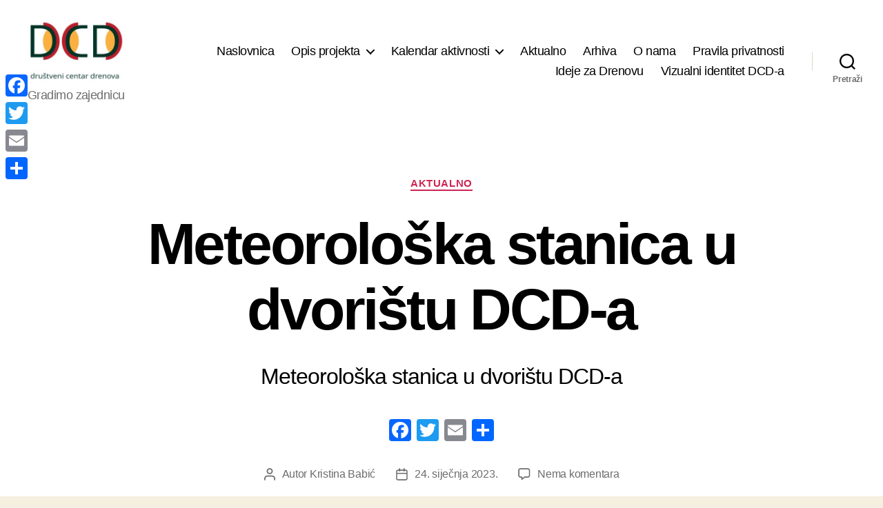

--- FILE ---
content_type: text/html; charset=UTF-8
request_url: https://dcd.bezgranica.hr/2023/01/24/meteoroloska-stanica-u-dvoristu-dcd-a/
body_size: 17798
content:
<!DOCTYPE html>

<html class="no-js" lang="hr">

	<head>

		<meta charset="UTF-8">
		<meta name="viewport" content="width=device-width, initial-scale=1.0">

		<link rel="profile" href="https://gmpg.org/xfn/11">

		<link rel="dns-prefetch" href="//cdn.hu-manity.co" />
		<!-- Cookie Compliance -->
		<script type="text/javascript">var huOptions = {"appID":"dcdbezgranicahr-812c0a5","currentLanguage":"hr","blocking":false,"globalCookie":false,"isAdmin":false,"privacyConsent":true,"forms":[]};</script>
		<script type="text/javascript" src="https://cdn.hu-manity.co/hu-banner.min.js"></script><meta name='robots' content='index, follow, max-image-preview:large, max-snippet:-1, max-video-preview:-1' />

	<!-- This site is optimized with the Yoast SEO plugin v26.7 - https://yoast.com/wordpress/plugins/seo/ -->
	<title>Meteorološka stanica u dvorištu DCD-a - Community Centre Drenova</title>
	<link rel="canonical" href="https://dcd.bezgranica.hr/2023/01/24/meteoroloska-stanica-u-dvoristu-dcd-a/" />
	<meta property="og:locale" content="hr_HR" />
	<meta property="og:type" content="article" />
	<meta property="og:title" content="Meteorološka stanica u dvorištu DCD-a - Community Centre Drenova" />
	<meta property="og:description" content="Meteorološka stanica u dvorištu DCD-a" />
	<meta property="og:url" content="https://dcd.bezgranica.hr/2023/01/24/meteoroloska-stanica-u-dvoristu-dcd-a/" />
	<meta property="og:site_name" content="Community Centre Drenova" />
	<meta property="article:publisher" content="https://www.facebook.com/DrustveniCentarDrenova" />
	<meta property="article:published_time" content="2023-01-24T16:23:20+00:00" />
	<meta property="article:modified_time" content="2023-03-27T10:56:18+00:00" />
	<meta property="og:image" content="https://dcd.bezgranica.hr/wp-content/uploads/2023/01/IMG_20230124_102232_2.jpg" />
	<meta property="og:image:width" content="1121" />
	<meta property="og:image:height" content="841" />
	<meta property="og:image:type" content="image/jpeg" />
	<meta name="author" content="Kristina Babić" />
	<meta name="twitter:card" content="summary_large_image" />
	<meta name="twitter:label1" content="Napisao/la" />
	<meta name="twitter:data1" content="Kristina Babić" />
	<meta name="twitter:label2" content="Procijenjeno vrijeme čitanja" />
	<meta name="twitter:data2" content="3 minute" />
	<script type="application/ld+json" class="yoast-schema-graph">{"@context":"https://schema.org","@graph":[{"@type":"Article","@id":"https://dcd.bezgranica.hr/2023/01/24/meteoroloska-stanica-u-dvoristu-dcd-a/#article","isPartOf":{"@id":"https://dcd.bezgranica.hr/2023/01/24/meteoroloska-stanica-u-dvoristu-dcd-a/"},"author":{"name":"Kristina Babić","@id":"https://dcd.bezgranica.hr/#/schema/person/39612cb4d9d70a6c038e6bfbf0948133"},"headline":"Meteorološka stanica u dvorištu DCD-a","datePublished":"2023-01-24T16:23:20+00:00","dateModified":"2023-03-27T10:56:18+00:00","mainEntityOfPage":{"@id":"https://dcd.bezgranica.hr/2023/01/24/meteoroloska-stanica-u-dvoristu-dcd-a/"},"wordCount":321,"commentCount":0,"publisher":{"@id":"https://dcd.bezgranica.hr/#organization"},"image":{"@id":"https://dcd.bezgranica.hr/2023/01/24/meteoroloska-stanica-u-dvoristu-dcd-a/#primaryimage"},"thumbnailUrl":"https://dcd.bezgranica.hr/wp-content/uploads/2023/01/IMG_20230124_102232_2.jpg","keywords":["2023","Bez granica","DCD","Objave"],"articleSection":["Aktualno"],"inLanguage":"hr","potentialAction":[{"@type":"CommentAction","name":"Comment","target":["https://dcd.bezgranica.hr/2023/01/24/meteoroloska-stanica-u-dvoristu-dcd-a/#respond"]}]},{"@type":"WebPage","@id":"https://dcd.bezgranica.hr/2023/01/24/meteoroloska-stanica-u-dvoristu-dcd-a/","url":"https://dcd.bezgranica.hr/2023/01/24/meteoroloska-stanica-u-dvoristu-dcd-a/","name":"Meteorološka stanica u dvorištu DCD-a - Community Centre Drenova","isPartOf":{"@id":"https://dcd.bezgranica.hr/#website"},"primaryImageOfPage":{"@id":"https://dcd.bezgranica.hr/2023/01/24/meteoroloska-stanica-u-dvoristu-dcd-a/#primaryimage"},"image":{"@id":"https://dcd.bezgranica.hr/2023/01/24/meteoroloska-stanica-u-dvoristu-dcd-a/#primaryimage"},"thumbnailUrl":"https://dcd.bezgranica.hr/wp-content/uploads/2023/01/IMG_20230124_102232_2.jpg","datePublished":"2023-01-24T16:23:20+00:00","dateModified":"2023-03-27T10:56:18+00:00","breadcrumb":{"@id":"https://dcd.bezgranica.hr/2023/01/24/meteoroloska-stanica-u-dvoristu-dcd-a/#breadcrumb"},"inLanguage":"hr","potentialAction":[{"@type":"ReadAction","target":["https://dcd.bezgranica.hr/2023/01/24/meteoroloska-stanica-u-dvoristu-dcd-a/"]}]},{"@type":"ImageObject","inLanguage":"hr","@id":"https://dcd.bezgranica.hr/2023/01/24/meteoroloska-stanica-u-dvoristu-dcd-a/#primaryimage","url":"https://dcd.bezgranica.hr/wp-content/uploads/2023/01/IMG_20230124_102232_2.jpg","contentUrl":"https://dcd.bezgranica.hr/wp-content/uploads/2023/01/IMG_20230124_102232_2.jpg","width":1121,"height":841},{"@type":"BreadcrumbList","@id":"https://dcd.bezgranica.hr/2023/01/24/meteoroloska-stanica-u-dvoristu-dcd-a/#breadcrumb","itemListElement":[{"@type":"ListItem","position":1,"name":"Početna stranica","item":"https://dcd.bezgranica.hr/"},{"@type":"ListItem","position":2,"name":"Meteorološka stanica u dvorištu DCD-a"}]},{"@type":"WebSite","@id":"https://dcd.bezgranica.hr/#website","url":"https://dcd.bezgranica.hr/","name":"Community Centre Drenova","description":"Gradimo zajednicu","publisher":{"@id":"https://dcd.bezgranica.hr/#organization"},"potentialAction":[{"@type":"SearchAction","target":{"@type":"EntryPoint","urlTemplate":"https://dcd.bezgranica.hr/?s={search_term_string}"},"query-input":{"@type":"PropertyValueSpecification","valueRequired":true,"valueName":"search_term_string"}}],"inLanguage":"hr"},{"@type":"Organization","@id":"https://dcd.bezgranica.hr/#organization","name":"Community Centre Drenova","url":"https://dcd.bezgranica.hr/","logo":{"@type":"ImageObject","inLanguage":"hr","@id":"https://dcd.bezgranica.hr/#/schema/logo/image/","url":"https://dcd.bezgranica.hr/wp-content/uploads/2021/01/cropped-DCD-logo-sa-tekstom.jpg","contentUrl":"https://dcd.bezgranica.hr/wp-content/uploads/2021/01/cropped-DCD-logo-sa-tekstom.jpg","width":833,"height":533,"caption":"Community Centre Drenova"},"image":{"@id":"https://dcd.bezgranica.hr/#/schema/logo/image/"},"sameAs":["https://www.facebook.com/DrustveniCentarDrenova"]},{"@type":"Person","@id":"https://dcd.bezgranica.hr/#/schema/person/39612cb4d9d70a6c038e6bfbf0948133","name":"Kristina Babić","image":{"@type":"ImageObject","inLanguage":"hr","@id":"https://dcd.bezgranica.hr/#/schema/person/image/","url":"https://secure.gravatar.com/avatar/ef4e379e8c1f50dddf58147e9b65b448811ce5492a9bf1b4699be2ac3c5ff1c2?s=96&d=mm&r=g","contentUrl":"https://secure.gravatar.com/avatar/ef4e379e8c1f50dddf58147e9b65b448811ce5492a9bf1b4699be2ac3c5ff1c2?s=96&d=mm&r=g","caption":"Kristina Babić"},"sameAs":["http://www.bezgranica.hr"],"url":"https://dcd.bezgranica.hr/author/kristinab/"}]}</script>
	<!-- / Yoast SEO plugin. -->


<link rel='dns-prefetch' href='//static.addtoany.com' />
<link rel="alternate" type="application/rss+xml" title="Community Centre Drenova &raquo; Kanal" href="https://dcd.bezgranica.hr/feed/" />
<link rel="alternate" type="application/rss+xml" title="Community Centre Drenova &raquo; Kanal komentara" href="https://dcd.bezgranica.hr/comments/feed/" />
<link rel="alternate" type="text/calendar" title="Community Centre Drenova &raquo; iCal Feed" href="https://dcd.bezgranica.hr/kalendar-aktivnosti/?ical=1" />
<link rel="alternate" type="application/rss+xml" title="Community Centre Drenova &raquo; Meteorološka stanica u dvorištu DCD-a Kanal komentara" href="https://dcd.bezgranica.hr/2023/01/24/meteoroloska-stanica-u-dvoristu-dcd-a/feed/" />
<link rel="alternate" title="oEmbed (JSON)" type="application/json+oembed" href="https://dcd.bezgranica.hr/wp-json/oembed/1.0/embed?url=https%3A%2F%2Fdcd.bezgranica.hr%2F2023%2F01%2F24%2Fmeteoroloska-stanica-u-dvoristu-dcd-a%2F" />
<link rel="alternate" title="oEmbed (XML)" type="text/xml+oembed" href="https://dcd.bezgranica.hr/wp-json/oembed/1.0/embed?url=https%3A%2F%2Fdcd.bezgranica.hr%2F2023%2F01%2F24%2Fmeteoroloska-stanica-u-dvoristu-dcd-a%2F&#038;format=xml" />
<style id='wp-img-auto-sizes-contain-inline-css'>
img:is([sizes=auto i],[sizes^="auto," i]){contain-intrinsic-size:3000px 1500px}
/*# sourceURL=wp-img-auto-sizes-contain-inline-css */
</style>
<style id='classic-theme-styles-inline-css'>
/*! This file is auto-generated */
.wp-block-button__link{color:#fff;background-color:#32373c;border-radius:9999px;box-shadow:none;text-decoration:none;padding:calc(.667em + 2px) calc(1.333em + 2px);font-size:1.125em}.wp-block-file__button{background:#32373c;color:#fff;text-decoration:none}
/*# sourceURL=/wp-includes/css/classic-themes.min.css */
</style>
<link rel='stylesheet' id='wpo_min-header-0-css' href='https://dcd.bezgranica.hr/wp-content/cache/wpo-minify/1768358609/assets/wpo-minify-header-9d6e749e.min.css' media='all' />
<link rel='stylesheet' id='wpo_min-header-1-css' href='https://dcd.bezgranica.hr/wp-content/cache/wpo-minify/1768358609/assets/wpo-minify-header-18e814c3.min.css' media='print' />
<link rel='stylesheet' id='wpo_min-header-2-css' href='https://dcd.bezgranica.hr/wp-content/cache/wpo-minify/1768358609/assets/wpo-minify-header-9d460f03.min.css' media='all' />
<script src="https://dcd.bezgranica.hr/wp-content/cache/wpo-minify/1768358609/assets/wpo-minify-header-7bd00e4f.min.js" id="wpo_min-header-0-js"></script>
<script id="addtoany-core-js-before">
window.a2a_config=window.a2a_config||{};a2a_config.callbacks=[];a2a_config.overlays=[];a2a_config.templates={};a2a_localize = {
	Share: "Share",
	Save: "Save",
	Subscribe: "Subscribe",
	Email: "Email",
	Bookmark: "Bookmark",
	ShowAll: "Show all",
	ShowLess: "Show less",
	FindServices: "Find service(s)",
	FindAnyServiceToAddTo: "Instantly find any service to add to",
	PoweredBy: "Powered by",
	ShareViaEmail: "Share via email",
	SubscribeViaEmail: "Subscribe via email",
	BookmarkInYourBrowser: "Bookmark in your browser",
	BookmarkInstructions: "Press Ctrl+D or \u2318+D to bookmark this page",
	AddToYourFavorites: "Add to your favorites",
	SendFromWebOrProgram: "Send from any email address or email program",
	EmailProgram: "Email program",
	More: "More&#8230;",
	ThanksForSharing: "Thanks for sharing!",
	ThanksForFollowing: "Thanks for following!"
};


//# sourceURL=addtoany-core-js-before
</script>
<script defer src="https://static.addtoany.com/menu/page.js" id="addtoany-core-js"></script>
<script src="https://dcd.bezgranica.hr/wp-content/cache/wpo-minify/1768358609/assets/wpo-minify-header-c37a0aca.min.js" id="wpo_min-header-2-js"></script>
<script src="https://dcd.bezgranica.hr/wp-content/cache/wpo-minify/1768358609/assets/wpo-minify-header-7f8c0872.min.js" id="wpo_min-header-3-js" defer data-wp-strategy="defer"></script>
<link rel="https://api.w.org/" href="https://dcd.bezgranica.hr/wp-json/" /><link rel="alternate" title="JSON" type="application/json" href="https://dcd.bezgranica.hr/wp-json/wp/v2/posts/3833" />        <style>
            :root {
                --tpg-primary-color: #0d6efd;
                --tpg-secondary-color: #0654c4;
                --tpg-primary-light: #c4d0ff
            }

                    </style>
		<meta name="tec-api-version" content="v1"><meta name="tec-api-origin" content="https://dcd.bezgranica.hr"><link rel="alternate" href="https://dcd.bezgranica.hr/wp-json/tribe/events/v1/" /><script>
document.documentElement.className = document.documentElement.className.replace( 'no-js', 'js' );
//# sourceURL=twentytwenty_no_js_class
</script>
<noscript><style>.lazyload[data-src]{display:none !important;}</style></noscript><style>.lazyload{background-image:none !important;}.lazyload:before{background-image:none !important;}</style><link rel="icon" href="https://dcd.bezgranica.hr/wp-content/uploads/2021/01/cropped-DCD-logo-bez-teksta-32x32.jpg" sizes="32x32" />
<link rel="icon" href="https://dcd.bezgranica.hr/wp-content/uploads/2021/01/cropped-DCD-logo-bez-teksta-192x192.jpg" sizes="192x192" />
<link rel="apple-touch-icon" href="https://dcd.bezgranica.hr/wp-content/uploads/2021/01/cropped-DCD-logo-bez-teksta-180x180.jpg" />
<meta name="msapplication-TileImage" content="https://dcd.bezgranica.hr/wp-content/uploads/2021/01/cropped-DCD-logo-bez-teksta-270x270.jpg" />
	<!-- Fonts Plugin CSS - https://fontsplugin.com/ -->
	<style>
		:root {
--font-base: Arial, Helvetica Neue, Helvetica, sans-serif;
}
body, #content, .entry-content, .post-content, .page-content, .post-excerpt, .entry-summary, .entry-excerpt, .widget-area, .widget, .sidebar, #sidebar, footer, .footer, #footer, .site-footer, #site-footer, .entry-content p, .entry-content ol, .entry-content ul, .entry-content dl, .entry-content dt, .widget_text p, .widget_text ol, .widget_text ul, .widget_text dl, .widget_text dt, .widget-content .rssSummary {
font-family: Arial, Helvetica Neue, Helvetica, sans-serif;
 }
	</style>
	<!-- Fonts Plugin CSS -->
	
	<style id='wp-block-image-inline-css'>
.wp-block-image>a,.wp-block-image>figure>a{display:inline-block}.wp-block-image img{box-sizing:border-box;height:auto;max-width:100%;vertical-align:bottom}@media not (prefers-reduced-motion){.wp-block-image img.hide{visibility:hidden}.wp-block-image img.show{animation:show-content-image .4s}}.wp-block-image[style*=border-radius] img,.wp-block-image[style*=border-radius]>a{border-radius:inherit}.wp-block-image.has-custom-border img{box-sizing:border-box}.wp-block-image.aligncenter{text-align:center}.wp-block-image.alignfull>a,.wp-block-image.alignwide>a{width:100%}.wp-block-image.alignfull img,.wp-block-image.alignwide img{height:auto;width:100%}.wp-block-image .aligncenter,.wp-block-image .alignleft,.wp-block-image .alignright,.wp-block-image.aligncenter,.wp-block-image.alignleft,.wp-block-image.alignright{display:table}.wp-block-image .aligncenter>figcaption,.wp-block-image .alignleft>figcaption,.wp-block-image .alignright>figcaption,.wp-block-image.aligncenter>figcaption,.wp-block-image.alignleft>figcaption,.wp-block-image.alignright>figcaption{caption-side:bottom;display:table-caption}.wp-block-image .alignleft{float:left;margin:.5em 1em .5em 0}.wp-block-image .alignright{float:right;margin:.5em 0 .5em 1em}.wp-block-image .aligncenter{margin-left:auto;margin-right:auto}.wp-block-image :where(figcaption){margin-bottom:1em;margin-top:.5em}.wp-block-image.is-style-circle-mask img{border-radius:9999px}@supports ((-webkit-mask-image:none) or (mask-image:none)) or (-webkit-mask-image:none){.wp-block-image.is-style-circle-mask img{border-radius:0;-webkit-mask-image:url('data:image/svg+xml;utf8,<svg viewBox="0 0 100 100" xmlns="http://www.w3.org/2000/svg"><circle cx="50" cy="50" r="50"/></svg>');mask-image:url('data:image/svg+xml;utf8,<svg viewBox="0 0 100 100" xmlns="http://www.w3.org/2000/svg"><circle cx="50" cy="50" r="50"/></svg>');mask-mode:alpha;-webkit-mask-position:center;mask-position:center;-webkit-mask-repeat:no-repeat;mask-repeat:no-repeat;-webkit-mask-size:contain;mask-size:contain}}:root :where(.wp-block-image.is-style-rounded img,.wp-block-image .is-style-rounded img){border-radius:9999px}.wp-block-image figure{margin:0}.wp-lightbox-container{display:flex;flex-direction:column;position:relative}.wp-lightbox-container img{cursor:zoom-in}.wp-lightbox-container img:hover+button{opacity:1}.wp-lightbox-container button{align-items:center;backdrop-filter:blur(16px) saturate(180%);background-color:#5a5a5a40;border:none;border-radius:4px;cursor:zoom-in;display:flex;height:20px;justify-content:center;opacity:0;padding:0;position:absolute;right:16px;text-align:center;top:16px;width:20px;z-index:100}@media not (prefers-reduced-motion){.wp-lightbox-container button{transition:opacity .2s ease}}.wp-lightbox-container button:focus-visible{outline:3px auto #5a5a5a40;outline:3px auto -webkit-focus-ring-color;outline-offset:3px}.wp-lightbox-container button:hover{cursor:pointer;opacity:1}.wp-lightbox-container button:focus{opacity:1}.wp-lightbox-container button:focus,.wp-lightbox-container button:hover,.wp-lightbox-container button:not(:hover):not(:active):not(.has-background){background-color:#5a5a5a40;border:none}.wp-lightbox-overlay{box-sizing:border-box;cursor:zoom-out;height:100vh;left:0;overflow:hidden;position:fixed;top:0;visibility:hidden;width:100%;z-index:100000}.wp-lightbox-overlay .close-button{align-items:center;cursor:pointer;display:flex;justify-content:center;min-height:40px;min-width:40px;padding:0;position:absolute;right:calc(env(safe-area-inset-right) + 16px);top:calc(env(safe-area-inset-top) + 16px);z-index:5000000}.wp-lightbox-overlay .close-button:focus,.wp-lightbox-overlay .close-button:hover,.wp-lightbox-overlay .close-button:not(:hover):not(:active):not(.has-background){background:none;border:none}.wp-lightbox-overlay .lightbox-image-container{height:var(--wp--lightbox-container-height);left:50%;overflow:hidden;position:absolute;top:50%;transform:translate(-50%,-50%);transform-origin:top left;width:var(--wp--lightbox-container-width);z-index:9999999999}.wp-lightbox-overlay .wp-block-image{align-items:center;box-sizing:border-box;display:flex;height:100%;justify-content:center;margin:0;position:relative;transform-origin:0 0;width:100%;z-index:3000000}.wp-lightbox-overlay .wp-block-image img{height:var(--wp--lightbox-image-height);min-height:var(--wp--lightbox-image-height);min-width:var(--wp--lightbox-image-width);width:var(--wp--lightbox-image-width)}.wp-lightbox-overlay .wp-block-image figcaption{display:none}.wp-lightbox-overlay button{background:none;border:none}.wp-lightbox-overlay .scrim{background-color:#fff;height:100%;opacity:.9;position:absolute;width:100%;z-index:2000000}.wp-lightbox-overlay.active{visibility:visible}@media not (prefers-reduced-motion){.wp-lightbox-overlay.active{animation:turn-on-visibility .25s both}.wp-lightbox-overlay.active img{animation:turn-on-visibility .35s both}.wp-lightbox-overlay.show-closing-animation:not(.active){animation:turn-off-visibility .35s both}.wp-lightbox-overlay.show-closing-animation:not(.active) img{animation:turn-off-visibility .25s both}.wp-lightbox-overlay.zoom.active{animation:none;opacity:1;visibility:visible}.wp-lightbox-overlay.zoom.active .lightbox-image-container{animation:lightbox-zoom-in .4s}.wp-lightbox-overlay.zoom.active .lightbox-image-container img{animation:none}.wp-lightbox-overlay.zoom.active .scrim{animation:turn-on-visibility .4s forwards}.wp-lightbox-overlay.zoom.show-closing-animation:not(.active){animation:none}.wp-lightbox-overlay.zoom.show-closing-animation:not(.active) .lightbox-image-container{animation:lightbox-zoom-out .4s}.wp-lightbox-overlay.zoom.show-closing-animation:not(.active) .lightbox-image-container img{animation:none}.wp-lightbox-overlay.zoom.show-closing-animation:not(.active) .scrim{animation:turn-off-visibility .4s forwards}}@keyframes show-content-image{0%{visibility:hidden}99%{visibility:hidden}to{visibility:visible}}@keyframes turn-on-visibility{0%{opacity:0}to{opacity:1}}@keyframes turn-off-visibility{0%{opacity:1;visibility:visible}99%{opacity:0;visibility:visible}to{opacity:0;visibility:hidden}}@keyframes lightbox-zoom-in{0%{transform:translate(calc((-100vw + var(--wp--lightbox-scrollbar-width))/2 + var(--wp--lightbox-initial-left-position)),calc(-50vh + var(--wp--lightbox-initial-top-position))) scale(var(--wp--lightbox-scale))}to{transform:translate(-50%,-50%) scale(1)}}@keyframes lightbox-zoom-out{0%{transform:translate(-50%,-50%) scale(1);visibility:visible}99%{visibility:visible}to{transform:translate(calc((-100vw + var(--wp--lightbox-scrollbar-width))/2 + var(--wp--lightbox-initial-left-position)),calc(-50vh + var(--wp--lightbox-initial-top-position))) scale(var(--wp--lightbox-scale));visibility:hidden}}
/*# sourceURL=https://dcd.bezgranica.hr/wp-includes/blocks/image/style.min.css */
</style>
<style id='wp-block-paragraph-inline-css'>
.is-small-text{font-size:.875em}.is-regular-text{font-size:1em}.is-large-text{font-size:2.25em}.is-larger-text{font-size:3em}.has-drop-cap:not(:focus):first-letter{float:left;font-size:8.4em;font-style:normal;font-weight:100;line-height:.68;margin:.05em .1em 0 0;text-transform:uppercase}body.rtl .has-drop-cap:not(:focus):first-letter{float:none;margin-left:.1em}p.has-drop-cap.has-background{overflow:hidden}:root :where(p.has-background){padding:1.25em 2.375em}:where(p.has-text-color:not(.has-link-color)) a{color:inherit}p.has-text-align-left[style*="writing-mode:vertical-lr"],p.has-text-align-right[style*="writing-mode:vertical-rl"]{rotate:180deg}
/*# sourceURL=https://dcd.bezgranica.hr/wp-includes/blocks/paragraph/style.min.css */
</style>
<style id='global-styles-inline-css'>
:root{--wp--preset--aspect-ratio--square: 1;--wp--preset--aspect-ratio--4-3: 4/3;--wp--preset--aspect-ratio--3-4: 3/4;--wp--preset--aspect-ratio--3-2: 3/2;--wp--preset--aspect-ratio--2-3: 2/3;--wp--preset--aspect-ratio--16-9: 16/9;--wp--preset--aspect-ratio--9-16: 9/16;--wp--preset--color--black: #000000;--wp--preset--color--cyan-bluish-gray: #abb8c3;--wp--preset--color--white: #ffffff;--wp--preset--color--pale-pink: #f78da7;--wp--preset--color--vivid-red: #cf2e2e;--wp--preset--color--luminous-vivid-orange: #ff6900;--wp--preset--color--luminous-vivid-amber: #fcb900;--wp--preset--color--light-green-cyan: #7bdcb5;--wp--preset--color--vivid-green-cyan: #00d084;--wp--preset--color--pale-cyan-blue: #8ed1fc;--wp--preset--color--vivid-cyan-blue: #0693e3;--wp--preset--color--vivid-purple: #9b51e0;--wp--preset--color--accent: #cd2653;--wp--preset--color--primary: #000000;--wp--preset--color--secondary: #6d6d6d;--wp--preset--color--subtle-background: #dcd7ca;--wp--preset--color--background: #f5efe0;--wp--preset--gradient--vivid-cyan-blue-to-vivid-purple: linear-gradient(135deg,rgb(6,147,227) 0%,rgb(155,81,224) 100%);--wp--preset--gradient--light-green-cyan-to-vivid-green-cyan: linear-gradient(135deg,rgb(122,220,180) 0%,rgb(0,208,130) 100%);--wp--preset--gradient--luminous-vivid-amber-to-luminous-vivid-orange: linear-gradient(135deg,rgb(252,185,0) 0%,rgb(255,105,0) 100%);--wp--preset--gradient--luminous-vivid-orange-to-vivid-red: linear-gradient(135deg,rgb(255,105,0) 0%,rgb(207,46,46) 100%);--wp--preset--gradient--very-light-gray-to-cyan-bluish-gray: linear-gradient(135deg,rgb(238,238,238) 0%,rgb(169,184,195) 100%);--wp--preset--gradient--cool-to-warm-spectrum: linear-gradient(135deg,rgb(74,234,220) 0%,rgb(151,120,209) 20%,rgb(207,42,186) 40%,rgb(238,44,130) 60%,rgb(251,105,98) 80%,rgb(254,248,76) 100%);--wp--preset--gradient--blush-light-purple: linear-gradient(135deg,rgb(255,206,236) 0%,rgb(152,150,240) 100%);--wp--preset--gradient--blush-bordeaux: linear-gradient(135deg,rgb(254,205,165) 0%,rgb(254,45,45) 50%,rgb(107,0,62) 100%);--wp--preset--gradient--luminous-dusk: linear-gradient(135deg,rgb(255,203,112) 0%,rgb(199,81,192) 50%,rgb(65,88,208) 100%);--wp--preset--gradient--pale-ocean: linear-gradient(135deg,rgb(255,245,203) 0%,rgb(182,227,212) 50%,rgb(51,167,181) 100%);--wp--preset--gradient--electric-grass: linear-gradient(135deg,rgb(202,248,128) 0%,rgb(113,206,126) 100%);--wp--preset--gradient--midnight: linear-gradient(135deg,rgb(2,3,129) 0%,rgb(40,116,252) 100%);--wp--preset--font-size--small: 18px;--wp--preset--font-size--medium: 20px;--wp--preset--font-size--large: 26.25px;--wp--preset--font-size--x-large: 42px;--wp--preset--font-size--normal: 21px;--wp--preset--font-size--larger: 32px;--wp--preset--spacing--20: 0.44rem;--wp--preset--spacing--30: 0.67rem;--wp--preset--spacing--40: 1rem;--wp--preset--spacing--50: 1.5rem;--wp--preset--spacing--60: 2.25rem;--wp--preset--spacing--70: 3.38rem;--wp--preset--spacing--80: 5.06rem;--wp--preset--shadow--natural: 6px 6px 9px rgba(0, 0, 0, 0.2);--wp--preset--shadow--deep: 12px 12px 50px rgba(0, 0, 0, 0.4);--wp--preset--shadow--sharp: 6px 6px 0px rgba(0, 0, 0, 0.2);--wp--preset--shadow--outlined: 6px 6px 0px -3px rgb(255, 255, 255), 6px 6px rgb(0, 0, 0);--wp--preset--shadow--crisp: 6px 6px 0px rgb(0, 0, 0);}:where(.is-layout-flex){gap: 0.5em;}:where(.is-layout-grid){gap: 0.5em;}body .is-layout-flex{display: flex;}.is-layout-flex{flex-wrap: wrap;align-items: center;}.is-layout-flex > :is(*, div){margin: 0;}body .is-layout-grid{display: grid;}.is-layout-grid > :is(*, div){margin: 0;}:where(.wp-block-columns.is-layout-flex){gap: 2em;}:where(.wp-block-columns.is-layout-grid){gap: 2em;}:where(.wp-block-post-template.is-layout-flex){gap: 1.25em;}:where(.wp-block-post-template.is-layout-grid){gap: 1.25em;}.has-black-color{color: var(--wp--preset--color--black) !important;}.has-cyan-bluish-gray-color{color: var(--wp--preset--color--cyan-bluish-gray) !important;}.has-white-color{color: var(--wp--preset--color--white) !important;}.has-pale-pink-color{color: var(--wp--preset--color--pale-pink) !important;}.has-vivid-red-color{color: var(--wp--preset--color--vivid-red) !important;}.has-luminous-vivid-orange-color{color: var(--wp--preset--color--luminous-vivid-orange) !important;}.has-luminous-vivid-amber-color{color: var(--wp--preset--color--luminous-vivid-amber) !important;}.has-light-green-cyan-color{color: var(--wp--preset--color--light-green-cyan) !important;}.has-vivid-green-cyan-color{color: var(--wp--preset--color--vivid-green-cyan) !important;}.has-pale-cyan-blue-color{color: var(--wp--preset--color--pale-cyan-blue) !important;}.has-vivid-cyan-blue-color{color: var(--wp--preset--color--vivid-cyan-blue) !important;}.has-vivid-purple-color{color: var(--wp--preset--color--vivid-purple) !important;}.has-black-background-color{background-color: var(--wp--preset--color--black) !important;}.has-cyan-bluish-gray-background-color{background-color: var(--wp--preset--color--cyan-bluish-gray) !important;}.has-white-background-color{background-color: var(--wp--preset--color--white) !important;}.has-pale-pink-background-color{background-color: var(--wp--preset--color--pale-pink) !important;}.has-vivid-red-background-color{background-color: var(--wp--preset--color--vivid-red) !important;}.has-luminous-vivid-orange-background-color{background-color: var(--wp--preset--color--luminous-vivid-orange) !important;}.has-luminous-vivid-amber-background-color{background-color: var(--wp--preset--color--luminous-vivid-amber) !important;}.has-light-green-cyan-background-color{background-color: var(--wp--preset--color--light-green-cyan) !important;}.has-vivid-green-cyan-background-color{background-color: var(--wp--preset--color--vivid-green-cyan) !important;}.has-pale-cyan-blue-background-color{background-color: var(--wp--preset--color--pale-cyan-blue) !important;}.has-vivid-cyan-blue-background-color{background-color: var(--wp--preset--color--vivid-cyan-blue) !important;}.has-vivid-purple-background-color{background-color: var(--wp--preset--color--vivid-purple) !important;}.has-black-border-color{border-color: var(--wp--preset--color--black) !important;}.has-cyan-bluish-gray-border-color{border-color: var(--wp--preset--color--cyan-bluish-gray) !important;}.has-white-border-color{border-color: var(--wp--preset--color--white) !important;}.has-pale-pink-border-color{border-color: var(--wp--preset--color--pale-pink) !important;}.has-vivid-red-border-color{border-color: var(--wp--preset--color--vivid-red) !important;}.has-luminous-vivid-orange-border-color{border-color: var(--wp--preset--color--luminous-vivid-orange) !important;}.has-luminous-vivid-amber-border-color{border-color: var(--wp--preset--color--luminous-vivid-amber) !important;}.has-light-green-cyan-border-color{border-color: var(--wp--preset--color--light-green-cyan) !important;}.has-vivid-green-cyan-border-color{border-color: var(--wp--preset--color--vivid-green-cyan) !important;}.has-pale-cyan-blue-border-color{border-color: var(--wp--preset--color--pale-cyan-blue) !important;}.has-vivid-cyan-blue-border-color{border-color: var(--wp--preset--color--vivid-cyan-blue) !important;}.has-vivid-purple-border-color{border-color: var(--wp--preset--color--vivid-purple) !important;}.has-vivid-cyan-blue-to-vivid-purple-gradient-background{background: var(--wp--preset--gradient--vivid-cyan-blue-to-vivid-purple) !important;}.has-light-green-cyan-to-vivid-green-cyan-gradient-background{background: var(--wp--preset--gradient--light-green-cyan-to-vivid-green-cyan) !important;}.has-luminous-vivid-amber-to-luminous-vivid-orange-gradient-background{background: var(--wp--preset--gradient--luminous-vivid-amber-to-luminous-vivid-orange) !important;}.has-luminous-vivid-orange-to-vivid-red-gradient-background{background: var(--wp--preset--gradient--luminous-vivid-orange-to-vivid-red) !important;}.has-very-light-gray-to-cyan-bluish-gray-gradient-background{background: var(--wp--preset--gradient--very-light-gray-to-cyan-bluish-gray) !important;}.has-cool-to-warm-spectrum-gradient-background{background: var(--wp--preset--gradient--cool-to-warm-spectrum) !important;}.has-blush-light-purple-gradient-background{background: var(--wp--preset--gradient--blush-light-purple) !important;}.has-blush-bordeaux-gradient-background{background: var(--wp--preset--gradient--blush-bordeaux) !important;}.has-luminous-dusk-gradient-background{background: var(--wp--preset--gradient--luminous-dusk) !important;}.has-pale-ocean-gradient-background{background: var(--wp--preset--gradient--pale-ocean) !important;}.has-electric-grass-gradient-background{background: var(--wp--preset--gradient--electric-grass) !important;}.has-midnight-gradient-background{background: var(--wp--preset--gradient--midnight) !important;}.has-small-font-size{font-size: var(--wp--preset--font-size--small) !important;}.has-medium-font-size{font-size: var(--wp--preset--font-size--medium) !important;}.has-large-font-size{font-size: var(--wp--preset--font-size--large) !important;}.has-x-large-font-size{font-size: var(--wp--preset--font-size--x-large) !important;}
/*# sourceURL=global-styles-inline-css */
</style>
<link rel='stylesheet' id='wpo_min-footer-0-css' href='https://dcd.bezgranica.hr/wp-content/cache/wpo-minify/1768358609/assets/wpo-minify-footer-650a15e9.min.css' media='all' />
</head>

	<body data-rsssl=1 class="wp-singular post-template post-template-templates post-template-template-full-width post-template-templatestemplate-full-width-php single single-post postid-3833 single-format-standard wp-custom-logo wp-embed-responsive wp-theme-twentytwenty cookies-not-set gutentor-active rttpg rttpg-7.8.8 radius-frontend rttpg-body-wrap rttpg-flaticon tribe-no-js singular has-full-width-content enable-search-modal has-post-thumbnail has-single-pagination showing-comments show-avatars template-full-width footer-top-visible">

		<a class="skip-link screen-reader-text" href="#site-content">Skoči do sadržaja</a>
		<header id="site-header" class="header-footer-group">

			<div class="header-inner section-inner">

				<div class="header-titles-wrapper">

					
						<button class="toggle search-toggle mobile-search-toggle" data-toggle-target=".search-modal" data-toggle-body-class="showing-search-modal" data-set-focus=".search-modal .search-field" aria-expanded="false">
							<span class="toggle-inner">
								<span class="toggle-icon">
									<svg class="svg-icon" aria-hidden="true" role="img" focusable="false" xmlns="http://www.w3.org/2000/svg" width="23" height="23" viewBox="0 0 23 23"><path d="M38.710696,48.0601792 L43,52.3494831 L41.3494831,54 L37.0601792,49.710696 C35.2632422,51.1481185 32.9839107,52.0076499 30.5038249,52.0076499 C24.7027226,52.0076499 20,47.3049272 20,41.5038249 C20,35.7027226 24.7027226,31 30.5038249,31 C36.3049272,31 41.0076499,35.7027226 41.0076499,41.5038249 C41.0076499,43.9839107 40.1481185,46.2632422 38.710696,48.0601792 Z M36.3875844,47.1716785 C37.8030221,45.7026647 38.6734666,43.7048964 38.6734666,41.5038249 C38.6734666,36.9918565 35.0157934,33.3341833 30.5038249,33.3341833 C25.9918565,33.3341833 22.3341833,36.9918565 22.3341833,41.5038249 C22.3341833,46.0157934 25.9918565,49.6734666 30.5038249,49.6734666 C32.7048964,49.6734666 34.7026647,48.8030221 36.1716785,47.3875844 C36.2023931,47.347638 36.2360451,47.3092237 36.2726343,47.2726343 C36.3092237,47.2360451 36.347638,47.2023931 36.3875844,47.1716785 Z" transform="translate(-20 -31)" /></svg>								</span>
								<span class="toggle-text">Pretraži</span>
							</span>
						</button><!-- .search-toggle -->

					
					<div class="header-titles">

						<div class="site-logo faux-heading"><a href="https://dcd.bezgranica.hr/" class="custom-logo-link" rel="home"><img width="416" height="266" style="height: 266px;" src="[data-uri]" class="custom-logo lazyload" alt="DCD sa tekstom" decoding="async" fetchpriority="high"   data-src="https://dcd.bezgranica.hr/wp-content/uploads/2021/01/cropped-DCD-logo-sa-tekstom.jpg" data-srcset="https://dcd.bezgranica.hr/wp-content/uploads/2021/01/cropped-DCD-logo-sa-tekstom.jpg 833w, https://dcd.bezgranica.hr/wp-content/uploads/2021/01/cropped-DCD-logo-sa-tekstom-300x192.jpg 300w, https://dcd.bezgranica.hr/wp-content/uploads/2021/01/cropped-DCD-logo-sa-tekstom-768x491.jpg 768w" data-sizes="auto" data-eio-rwidth="833" data-eio-rheight="533" /><noscript><img width="416" height="266" style="height: 266px;" src="https://dcd.bezgranica.hr/wp-content/uploads/2021/01/cropped-DCD-logo-sa-tekstom.jpg" class="custom-logo" alt="DCD sa tekstom" decoding="async" fetchpriority="high" srcset="https://dcd.bezgranica.hr/wp-content/uploads/2021/01/cropped-DCD-logo-sa-tekstom.jpg 833w, https://dcd.bezgranica.hr/wp-content/uploads/2021/01/cropped-DCD-logo-sa-tekstom-300x192.jpg 300w, https://dcd.bezgranica.hr/wp-content/uploads/2021/01/cropped-DCD-logo-sa-tekstom-768x491.jpg 768w" sizes="(max-width: 833px) 100vw, 833px" data-eio="l" /></noscript></a><span class="screen-reader-text">Community Centre Drenova</span></div><div class="site-description">Gradimo zajednicu</div><!-- .site-description -->
					</div><!-- .header-titles -->

					<button class="toggle nav-toggle mobile-nav-toggle" data-toggle-target=".menu-modal"  data-toggle-body-class="showing-menu-modal" aria-expanded="false" data-set-focus=".close-nav-toggle">
						<span class="toggle-inner">
							<span class="toggle-icon">
								<svg class="svg-icon" aria-hidden="true" role="img" focusable="false" xmlns="http://www.w3.org/2000/svg" width="26" height="7" viewBox="0 0 26 7"><path fill-rule="evenodd" d="M332.5,45 C330.567003,45 329,43.4329966 329,41.5 C329,39.5670034 330.567003,38 332.5,38 C334.432997,38 336,39.5670034 336,41.5 C336,43.4329966 334.432997,45 332.5,45 Z M342,45 C340.067003,45 338.5,43.4329966 338.5,41.5 C338.5,39.5670034 340.067003,38 342,38 C343.932997,38 345.5,39.5670034 345.5,41.5 C345.5,43.4329966 343.932997,45 342,45 Z M351.5,45 C349.567003,45 348,43.4329966 348,41.5 C348,39.5670034 349.567003,38 351.5,38 C353.432997,38 355,39.5670034 355,41.5 C355,43.4329966 353.432997,45 351.5,45 Z" transform="translate(-329 -38)" /></svg>							</span>
							<span class="toggle-text">Izbornik</span>
						</span>
					</button><!-- .nav-toggle -->

				</div><!-- .header-titles-wrapper -->

				<div class="header-navigation-wrapper">

					
							<nav class="primary-menu-wrapper" aria-label="Vodoravan">

								<ul class="primary-menu reset-list-style">

								<li id="menu-item-24" class="menu-item menu-item-type-custom menu-item-object-custom menu-item-home menu-item-24"><a href="https://dcd.bezgranica.hr">Naslovnica</a></li>
<li id="menu-item-330" class="menu-item menu-item-type-custom menu-item-object-custom menu-item-has-children menu-item-330"><a>Opis projekta</a><span class="icon"></span>
<ul class="sub-menu">
	<li id="menu-item-39" class="menu-item menu-item-type-post_type menu-item-object-page menu-item-39"><a href="https://dcd.bezgranica.hr/hodogram-aktivnosti/">Hodogram aktivnosti</a></li>
	<li id="menu-item-760" class="menu-item menu-item-type-post_type menu-item-object-page menu-item-760"><a href="https://dcd.bezgranica.hr/gradevinski-radovi/">Građevinski radovi</a></li>
	<li id="menu-item-60" class="menu-item menu-item-type-post_type menu-item-object-page menu-item-60"><a href="https://dcd.bezgranica.hr/opis-projekta/">Što zapravo radimo?</a></li>
	<li id="menu-item-3105" class="menu-item menu-item-type-post_type menu-item-object-page menu-item-3105"><a href="https://dcd.bezgranica.hr/program-mentoriranja/">Program mentoriranja</a></li>
	<li id="menu-item-170" class="menu-item menu-item-type-post_type menu-item-object-page menu-item-170"><a href="https://dcd.bezgranica.hr/kultura-u-kvartu/">Kultura u kvartu</a></li>
	<li id="menu-item-106" class="menu-item menu-item-type-post_type menu-item-object-page menu-item-106"><a href="https://dcd.bezgranica.hr/kvartovske-price/">Kvartovske priče</a></li>
	<li id="menu-item-98" class="menu-item menu-item-type-post_type menu-item-object-page menu-item-98"><a href="https://dcd.bezgranica.hr/sveuciliste-na-svjezem-zraku/">Sveučilište na svježem zraku</a></li>
	<li id="menu-item-114" class="menu-item menu-item-type-post_type menu-item-object-page menu-item-114"><a href="https://dcd.bezgranica.hr/virtualna-drenova/">Virtualna Drenova</a></li>
	<li id="menu-item-110" class="menu-item menu-item-type-post_type menu-item-object-page menu-item-110"><a href="https://dcd.bezgranica.hr/drenovski-hub-ideja/">Drenovski HUB ideja</a></li>
	<li id="menu-item-102" class="menu-item menu-item-type-post_type menu-item-object-page menu-item-102"><a href="https://dcd.bezgranica.hr/primorsko-super-voce-dren/">Primorsko super voće – Dren</a></li>
</ul>
</li>
<li id="menu-item-328" class="menu-item menu-item-type-custom menu-item-object-custom menu-item-has-children menu-item-328"><a>Kalendar aktivnosti</a><span class="icon"></span>
<ul class="sub-menu">
	<li id="menu-item-329" class="menu-item menu-item-type-custom menu-item-object-custom menu-item-329"><a href="https://dcd.bezgranica.hr/kalendar-aktivnosti">Kalendar aktivnosti &#8211; aktualno</a></li>
	<li id="menu-item-67" class="menu-item menu-item-type-post_type menu-item-object-page menu-item-67"><a href="https://dcd.bezgranica.hr/kalendar-aktivnosti-detaljno/">Kalendar aktivnosti – arhiva</a></li>
</ul>
</li>
<li id="menu-item-595" class="menu-item menu-item-type-taxonomy menu-item-object-category current-post-ancestor current-menu-parent current-post-parent menu-item-595"><a href="https://dcd.bezgranica.hr/category/aktualno/">Aktualno</a></li>
<li id="menu-item-594" class="menu-item menu-item-type-taxonomy menu-item-object-category menu-item-594"><a href="https://dcd.bezgranica.hr/category/arhiva/">Arhiva</a></li>
<li id="menu-item-25" class="menu-item menu-item-type-post_type menu-item-object-page current-post-parent menu-item-25"><a href="https://dcd.bezgranica.hr/o-nama/">O nama</a></li>
<li id="menu-item-26" class="menu-item menu-item-type-post_type menu-item-object-page menu-item-privacy-policy menu-item-26"><a rel="privacy-policy" href="https://dcd.bezgranica.hr/pravila-privatnosti/">Pravila privatnosti</a></li>
<li id="menu-item-1603" class="menu-item menu-item-type-post_type menu-item-object-page menu-item-1603"><a href="https://dcd.bezgranica.hr/ideje/">Ideje za Drenovu</a></li>
<li id="menu-item-3801" class="menu-item menu-item-type-post_type menu-item-object-page menu-item-3801"><a href="https://dcd.bezgranica.hr/vizualni-identitet-dcd-a/">Vizualni identitet DCD-a</a></li>

								</ul>

							</nav><!-- .primary-menu-wrapper -->

						
						<div class="header-toggles hide-no-js">

						
							<div class="toggle-wrapper search-toggle-wrapper">

								<button class="toggle search-toggle desktop-search-toggle" data-toggle-target=".search-modal" data-toggle-body-class="showing-search-modal" data-set-focus=".search-modal .search-field" aria-expanded="false">
									<span class="toggle-inner">
										<svg class="svg-icon" aria-hidden="true" role="img" focusable="false" xmlns="http://www.w3.org/2000/svg" width="23" height="23" viewBox="0 0 23 23"><path d="M38.710696,48.0601792 L43,52.3494831 L41.3494831,54 L37.0601792,49.710696 C35.2632422,51.1481185 32.9839107,52.0076499 30.5038249,52.0076499 C24.7027226,52.0076499 20,47.3049272 20,41.5038249 C20,35.7027226 24.7027226,31 30.5038249,31 C36.3049272,31 41.0076499,35.7027226 41.0076499,41.5038249 C41.0076499,43.9839107 40.1481185,46.2632422 38.710696,48.0601792 Z M36.3875844,47.1716785 C37.8030221,45.7026647 38.6734666,43.7048964 38.6734666,41.5038249 C38.6734666,36.9918565 35.0157934,33.3341833 30.5038249,33.3341833 C25.9918565,33.3341833 22.3341833,36.9918565 22.3341833,41.5038249 C22.3341833,46.0157934 25.9918565,49.6734666 30.5038249,49.6734666 C32.7048964,49.6734666 34.7026647,48.8030221 36.1716785,47.3875844 C36.2023931,47.347638 36.2360451,47.3092237 36.2726343,47.2726343 C36.3092237,47.2360451 36.347638,47.2023931 36.3875844,47.1716785 Z" transform="translate(-20 -31)" /></svg>										<span class="toggle-text">Pretraži</span>
									</span>
								</button><!-- .search-toggle -->

							</div>

							
						</div><!-- .header-toggles -->
						
				</div><!-- .header-navigation-wrapper -->

			</div><!-- .header-inner -->

			<div class="search-modal cover-modal header-footer-group" data-modal-target-string=".search-modal" role="dialog" aria-modal="true" aria-label="Search">

	<div class="search-modal-inner modal-inner">

		<div class="section-inner">

			<form role="search" aria-label="Pretraga za:" method="get" class="search-form" action="https://dcd.bezgranica.hr/">
	<label for="search-form-1">
		<span class="screen-reader-text">
			Pretraga za:		</span>
		<input type="search" id="search-form-1" class="search-field" placeholder="Pretraga &hellip;" value="" name="s" />
	</label>
	<input type="submit" class="search-submit" value="Traži" />
</form>

			<button class="toggle search-untoggle close-search-toggle fill-children-current-color" data-toggle-target=".search-modal" data-toggle-body-class="showing-search-modal" data-set-focus=".search-modal .search-field">
				<span class="screen-reader-text">
					Zatvori pretragu				</span>
				<svg class="svg-icon" aria-hidden="true" role="img" focusable="false" xmlns="http://www.w3.org/2000/svg" width="16" height="16" viewBox="0 0 16 16"><polygon fill="" fill-rule="evenodd" points="6.852 7.649 .399 1.195 1.445 .149 7.899 6.602 14.352 .149 15.399 1.195 8.945 7.649 15.399 14.102 14.352 15.149 7.899 8.695 1.445 15.149 .399 14.102" /></svg>			</button><!-- .search-toggle -->

		</div><!-- .section-inner -->

	</div><!-- .search-modal-inner -->

</div><!-- .menu-modal -->

		</header><!-- #site-header -->

		
<div class="menu-modal cover-modal header-footer-group" data-modal-target-string=".menu-modal">

	<div class="menu-modal-inner modal-inner">

		<div class="menu-wrapper section-inner">

			<div class="menu-top">

				<button class="toggle close-nav-toggle fill-children-current-color" data-toggle-target=".menu-modal" data-toggle-body-class="showing-menu-modal" data-set-focus=".menu-modal">
					<span class="toggle-text">Zatvori izbornik</span>
					<svg class="svg-icon" aria-hidden="true" role="img" focusable="false" xmlns="http://www.w3.org/2000/svg" width="16" height="16" viewBox="0 0 16 16"><polygon fill="" fill-rule="evenodd" points="6.852 7.649 .399 1.195 1.445 .149 7.899 6.602 14.352 .149 15.399 1.195 8.945 7.649 15.399 14.102 14.352 15.149 7.899 8.695 1.445 15.149 .399 14.102" /></svg>				</button><!-- .nav-toggle -->

				
					<nav class="mobile-menu" aria-label="Mobilan">

						<ul class="modal-menu reset-list-style">

						<li class="menu-item menu-item-type-custom menu-item-object-custom menu-item-home menu-item-24"><div class="ancestor-wrapper"><a href="https://dcd.bezgranica.hr">Naslovnica</a></div><!-- .ancestor-wrapper --></li>
<li class="menu-item menu-item-type-custom menu-item-object-custom menu-item-has-children menu-item-330"><div class="ancestor-wrapper"><a>Opis projekta</a><button class="toggle sub-menu-toggle fill-children-current-color" data-toggle-target=".menu-modal .menu-item-330 > .sub-menu" data-toggle-type="slidetoggle" data-toggle-duration="250" aria-expanded="false"><span class="screen-reader-text">Prikaži pod-izbornik</span><svg class="svg-icon" aria-hidden="true" role="img" focusable="false" xmlns="http://www.w3.org/2000/svg" width="20" height="12" viewBox="0 0 20 12"><polygon fill="" fill-rule="evenodd" points="1319.899 365.778 1327.678 358 1329.799 360.121 1319.899 370.021 1310 360.121 1312.121 358" transform="translate(-1310 -358)" /></svg></button></div><!-- .ancestor-wrapper -->
<ul class="sub-menu">
	<li class="menu-item menu-item-type-post_type menu-item-object-page menu-item-39"><div class="ancestor-wrapper"><a href="https://dcd.bezgranica.hr/hodogram-aktivnosti/">Hodogram aktivnosti</a></div><!-- .ancestor-wrapper --></li>
	<li class="menu-item menu-item-type-post_type menu-item-object-page menu-item-760"><div class="ancestor-wrapper"><a href="https://dcd.bezgranica.hr/gradevinski-radovi/">Građevinski radovi</a></div><!-- .ancestor-wrapper --></li>
	<li class="menu-item menu-item-type-post_type menu-item-object-page menu-item-60"><div class="ancestor-wrapper"><a href="https://dcd.bezgranica.hr/opis-projekta/">Što zapravo radimo?</a></div><!-- .ancestor-wrapper --></li>
	<li class="menu-item menu-item-type-post_type menu-item-object-page menu-item-3105"><div class="ancestor-wrapper"><a href="https://dcd.bezgranica.hr/program-mentoriranja/">Program mentoriranja</a></div><!-- .ancestor-wrapper --></li>
	<li class="menu-item menu-item-type-post_type menu-item-object-page menu-item-170"><div class="ancestor-wrapper"><a href="https://dcd.bezgranica.hr/kultura-u-kvartu/">Kultura u kvartu</a></div><!-- .ancestor-wrapper --></li>
	<li class="menu-item menu-item-type-post_type menu-item-object-page menu-item-106"><div class="ancestor-wrapper"><a href="https://dcd.bezgranica.hr/kvartovske-price/">Kvartovske priče</a></div><!-- .ancestor-wrapper --></li>
	<li class="menu-item menu-item-type-post_type menu-item-object-page menu-item-98"><div class="ancestor-wrapper"><a href="https://dcd.bezgranica.hr/sveuciliste-na-svjezem-zraku/">Sveučilište na svježem zraku</a></div><!-- .ancestor-wrapper --></li>
	<li class="menu-item menu-item-type-post_type menu-item-object-page menu-item-114"><div class="ancestor-wrapper"><a href="https://dcd.bezgranica.hr/virtualna-drenova/">Virtualna Drenova</a></div><!-- .ancestor-wrapper --></li>
	<li class="menu-item menu-item-type-post_type menu-item-object-page menu-item-110"><div class="ancestor-wrapper"><a href="https://dcd.bezgranica.hr/drenovski-hub-ideja/">Drenovski HUB ideja</a></div><!-- .ancestor-wrapper --></li>
	<li class="menu-item menu-item-type-post_type menu-item-object-page menu-item-102"><div class="ancestor-wrapper"><a href="https://dcd.bezgranica.hr/primorsko-super-voce-dren/">Primorsko super voće – Dren</a></div><!-- .ancestor-wrapper --></li>
</ul>
</li>
<li class="menu-item menu-item-type-custom menu-item-object-custom menu-item-has-children menu-item-328"><div class="ancestor-wrapper"><a>Kalendar aktivnosti</a><button class="toggle sub-menu-toggle fill-children-current-color" data-toggle-target=".menu-modal .menu-item-328 > .sub-menu" data-toggle-type="slidetoggle" data-toggle-duration="250" aria-expanded="false"><span class="screen-reader-text">Prikaži pod-izbornik</span><svg class="svg-icon" aria-hidden="true" role="img" focusable="false" xmlns="http://www.w3.org/2000/svg" width="20" height="12" viewBox="0 0 20 12"><polygon fill="" fill-rule="evenodd" points="1319.899 365.778 1327.678 358 1329.799 360.121 1319.899 370.021 1310 360.121 1312.121 358" transform="translate(-1310 -358)" /></svg></button></div><!-- .ancestor-wrapper -->
<ul class="sub-menu">
	<li class="menu-item menu-item-type-custom menu-item-object-custom menu-item-329"><div class="ancestor-wrapper"><a href="https://dcd.bezgranica.hr/kalendar-aktivnosti">Kalendar aktivnosti &#8211; aktualno</a></div><!-- .ancestor-wrapper --></li>
	<li class="menu-item menu-item-type-post_type menu-item-object-page menu-item-67"><div class="ancestor-wrapper"><a href="https://dcd.bezgranica.hr/kalendar-aktivnosti-detaljno/">Kalendar aktivnosti – arhiva</a></div><!-- .ancestor-wrapper --></li>
</ul>
</li>
<li class="menu-item menu-item-type-taxonomy menu-item-object-category current-post-ancestor current-menu-parent current-post-parent menu-item-595"><div class="ancestor-wrapper"><a href="https://dcd.bezgranica.hr/category/aktualno/">Aktualno</a></div><!-- .ancestor-wrapper --></li>
<li class="menu-item menu-item-type-taxonomy menu-item-object-category menu-item-594"><div class="ancestor-wrapper"><a href="https://dcd.bezgranica.hr/category/arhiva/">Arhiva</a></div><!-- .ancestor-wrapper --></li>
<li class="menu-item menu-item-type-post_type menu-item-object-page current-post-parent menu-item-25"><div class="ancestor-wrapper"><a href="https://dcd.bezgranica.hr/o-nama/">O nama</a></div><!-- .ancestor-wrapper --></li>
<li class="menu-item menu-item-type-post_type menu-item-object-page menu-item-privacy-policy menu-item-26"><div class="ancestor-wrapper"><a rel="privacy-policy" href="https://dcd.bezgranica.hr/pravila-privatnosti/">Pravila privatnosti</a></div><!-- .ancestor-wrapper --></li>
<li class="menu-item menu-item-type-post_type menu-item-object-page menu-item-1603"><div class="ancestor-wrapper"><a href="https://dcd.bezgranica.hr/ideje/">Ideje za Drenovu</a></div><!-- .ancestor-wrapper --></li>
<li class="menu-item menu-item-type-post_type menu-item-object-page menu-item-3801"><div class="ancestor-wrapper"><a href="https://dcd.bezgranica.hr/vizualni-identitet-dcd-a/">Vizualni identitet DCD-a</a></div><!-- .ancestor-wrapper --></li>

						</ul>

					</nav>

					
			</div><!-- .menu-top -->

			<div class="menu-bottom">

				
			</div><!-- .menu-bottom -->

		</div><!-- .menu-wrapper -->

	</div><!-- .menu-modal-inner -->

</div><!-- .menu-modal -->

<main id="site-content">

	
<article class="post-3833 post type-post status-publish format-standard has-post-thumbnail hentry category-aktualno tag-155 tag-bez-granica tag-dcd tag-objave" id="post-3833">

	
<header class="entry-header has-text-align-center header-footer-group">

	<div class="entry-header-inner section-inner medium">

		
			<div class="entry-categories">
				<span class="screen-reader-text">
					Kategorije				</span>
				<div class="entry-categories-inner">
					<a href="https://dcd.bezgranica.hr/category/aktualno/" rel="category tag">Aktualno</a>				</div><!-- .entry-categories-inner -->
			</div><!-- .entry-categories -->

			<h1 class="entry-title">Meteorološka stanica u dvorištu DCD-a</h1>
			<div class="intro-text section-inner max-percentage small">
				<p>Meteorološka stanica u dvorištu DCD-a</p>
<div class="addtoany_share_save_container addtoany_content addtoany_content_bottom"><div class="a2a_kit a2a_kit_size_32 addtoany_list" data-a2a-url="https://dcd.bezgranica.hr/2023/01/24/meteoroloska-stanica-u-dvoristu-dcd-a/" data-a2a-title="Meteorološka stanica u dvorištu DCD-a"><a class="a2a_button_facebook" href="https://www.addtoany.com/add_to/facebook?linkurl=https%3A%2F%2Fdcd.bezgranica.hr%2F2023%2F01%2F24%2Fmeteoroloska-stanica-u-dvoristu-dcd-a%2F&amp;linkname=Meteorolo%C5%A1ka%20stanica%20u%20dvori%C5%A1tu%20DCD-a" title="Facebook" rel="nofollow noopener" target="_blank"></a><a class="a2a_button_twitter" href="https://www.addtoany.com/add_to/twitter?linkurl=https%3A%2F%2Fdcd.bezgranica.hr%2F2023%2F01%2F24%2Fmeteoroloska-stanica-u-dvoristu-dcd-a%2F&amp;linkname=Meteorolo%C5%A1ka%20stanica%20u%20dvori%C5%A1tu%20DCD-a" title="Twitter" rel="nofollow noopener" target="_blank"></a><a class="a2a_button_email" href="https://www.addtoany.com/add_to/email?linkurl=https%3A%2F%2Fdcd.bezgranica.hr%2F2023%2F01%2F24%2Fmeteoroloska-stanica-u-dvoristu-dcd-a%2F&amp;linkname=Meteorolo%C5%A1ka%20stanica%20u%20dvori%C5%A1tu%20DCD-a" title="Email" rel="nofollow noopener" target="_blank"></a><a class="a2a_dd addtoany_share_save addtoany_share" href="https://www.addtoany.com/share"></a></div></div>			</div>

			
		<div class="post-meta-wrapper post-meta-single post-meta-single-top">

			<ul class="post-meta">

									<li class="post-author meta-wrapper">
						<span class="meta-icon">
							<span class="screen-reader-text">
								Autor objave							</span>
							<svg class="svg-icon" aria-hidden="true" role="img" focusable="false" xmlns="http://www.w3.org/2000/svg" width="18" height="20" viewBox="0 0 18 20"><path fill="" d="M18,19 C18,19.5522847 17.5522847,20 17,20 C16.4477153,20 16,19.5522847 16,19 L16,17 C16,15.3431458 14.6568542,14 13,14 L5,14 C3.34314575,14 2,15.3431458 2,17 L2,19 C2,19.5522847 1.55228475,20 1,20 C0.44771525,20 0,19.5522847 0,19 L0,17 C0,14.2385763 2.23857625,12 5,12 L13,12 C15.7614237,12 18,14.2385763 18,17 L18,19 Z M9,10 C6.23857625,10 4,7.76142375 4,5 C4,2.23857625 6.23857625,0 9,0 C11.7614237,0 14,2.23857625 14,5 C14,7.76142375 11.7614237,10 9,10 Z M9,8 C10.6568542,8 12,6.65685425 12,5 C12,3.34314575 10.6568542,2 9,2 C7.34314575,2 6,3.34314575 6,5 C6,6.65685425 7.34314575,8 9,8 Z" /></svg>						</span>
						<span class="meta-text">
							Autor <a href="https://dcd.bezgranica.hr/author/kristinab/">Kristina Babić</a>						</span>
					</li>
										<li class="post-date meta-wrapper">
						<span class="meta-icon">
							<span class="screen-reader-text">
								Datum objave							</span>
							<svg class="svg-icon" aria-hidden="true" role="img" focusable="false" xmlns="http://www.w3.org/2000/svg" width="18" height="19" viewBox="0 0 18 19"><path fill="" d="M4.60069444,4.09375 L3.25,4.09375 C2.47334957,4.09375 1.84375,4.72334957 1.84375,5.5 L1.84375,7.26736111 L16.15625,7.26736111 L16.15625,5.5 C16.15625,4.72334957 15.5266504,4.09375 14.75,4.09375 L13.3993056,4.09375 L13.3993056,4.55555556 C13.3993056,5.02154581 13.0215458,5.39930556 12.5555556,5.39930556 C12.0895653,5.39930556 11.7118056,5.02154581 11.7118056,4.55555556 L11.7118056,4.09375 L6.28819444,4.09375 L6.28819444,4.55555556 C6.28819444,5.02154581 5.9104347,5.39930556 5.44444444,5.39930556 C4.97845419,5.39930556 4.60069444,5.02154581 4.60069444,4.55555556 L4.60069444,4.09375 Z M6.28819444,2.40625 L11.7118056,2.40625 L11.7118056,1 C11.7118056,0.534009742 12.0895653,0.15625 12.5555556,0.15625 C13.0215458,0.15625 13.3993056,0.534009742 13.3993056,1 L13.3993056,2.40625 L14.75,2.40625 C16.4586309,2.40625 17.84375,3.79136906 17.84375,5.5 L17.84375,15.875 C17.84375,17.5836309 16.4586309,18.96875 14.75,18.96875 L3.25,18.96875 C1.54136906,18.96875 0.15625,17.5836309 0.15625,15.875 L0.15625,5.5 C0.15625,3.79136906 1.54136906,2.40625 3.25,2.40625 L4.60069444,2.40625 L4.60069444,1 C4.60069444,0.534009742 4.97845419,0.15625 5.44444444,0.15625 C5.9104347,0.15625 6.28819444,0.534009742 6.28819444,1 L6.28819444,2.40625 Z M1.84375,8.95486111 L1.84375,15.875 C1.84375,16.6516504 2.47334957,17.28125 3.25,17.28125 L14.75,17.28125 C15.5266504,17.28125 16.15625,16.6516504 16.15625,15.875 L16.15625,8.95486111 L1.84375,8.95486111 Z" /></svg>						</span>
						<span class="meta-text">
							<a href="https://dcd.bezgranica.hr/2023/01/24/meteoroloska-stanica-u-dvoristu-dcd-a/">24. siječnja 2023.</a>
						</span>
					</li>
										<li class="post-comment-link meta-wrapper">
						<span class="meta-icon">
							<svg class="svg-icon" aria-hidden="true" role="img" focusable="false" xmlns="http://www.w3.org/2000/svg" width="19" height="19" viewBox="0 0 19 19"><path d="M9.43016863,13.2235931 C9.58624731,13.094699 9.7823475,13.0241935 9.98476849,13.0241935 L15.0564516,13.0241935 C15.8581553,13.0241935 16.5080645,12.3742843 16.5080645,11.5725806 L16.5080645,3.44354839 C16.5080645,2.64184472 15.8581553,1.99193548 15.0564516,1.99193548 L3.44354839,1.99193548 C2.64184472,1.99193548 1.99193548,2.64184472 1.99193548,3.44354839 L1.99193548,11.5725806 C1.99193548,12.3742843 2.64184472,13.0241935 3.44354839,13.0241935 L5.76612903,13.0241935 C6.24715123,13.0241935 6.63709677,13.4141391 6.63709677,13.8951613 L6.63709677,15.5301903 L9.43016863,13.2235931 Z M3.44354839,14.766129 C1.67980032,14.766129 0.25,13.3363287 0.25,11.5725806 L0.25,3.44354839 C0.25,1.67980032 1.67980032,0.25 3.44354839,0.25 L15.0564516,0.25 C16.8201997,0.25 18.25,1.67980032 18.25,3.44354839 L18.25,11.5725806 C18.25,13.3363287 16.8201997,14.766129 15.0564516,14.766129 L10.2979143,14.766129 L6.32072889,18.0506004 C5.75274472,18.5196577 4.89516129,18.1156602 4.89516129,17.3790323 L4.89516129,14.766129 L3.44354839,14.766129 Z" /></svg>						</span>
						<span class="meta-text">
							<a href="https://dcd.bezgranica.hr/2023/01/24/meteoroloska-stanica-u-dvoristu-dcd-a/#respond">Nema komentara<span class="screen-reader-text"> na Meteorološka stanica u dvorištu DCD-a</span></a>						</span>
					</li>
					
			</ul><!-- .post-meta -->

		</div><!-- .post-meta-wrapper -->

		
	</div><!-- .entry-header-inner -->

</header><!-- .entry-header -->

	<figure class="featured-media">

		<div class="featured-media-inner section-inner">

			<img width="1121" height="841" src="[data-uri]" class="attachment-post-thumbnail size-post-thumbnail wp-post-image lazyload" alt="" decoding="async"   data-src="https://dcd.bezgranica.hr/wp-content/uploads/2023/01/IMG_20230124_102232_2.jpg" data-srcset="https://dcd.bezgranica.hr/wp-content/uploads/2023/01/IMG_20230124_102232_2.jpg 1121w, https://dcd.bezgranica.hr/wp-content/uploads/2023/01/IMG_20230124_102232_2-300x225.jpg 300w, https://dcd.bezgranica.hr/wp-content/uploads/2023/01/IMG_20230124_102232_2-1024x768.jpg 1024w, https://dcd.bezgranica.hr/wp-content/uploads/2023/01/IMG_20230124_102232_2-768x576.jpg 768w" data-sizes="auto" data-eio-rwidth="1121" data-eio-rheight="841" /><noscript><img width="1121" height="841" src="https://dcd.bezgranica.hr/wp-content/uploads/2023/01/IMG_20230124_102232_2.jpg" class="attachment-post-thumbnail size-post-thumbnail wp-post-image" alt="" decoding="async" srcset="https://dcd.bezgranica.hr/wp-content/uploads/2023/01/IMG_20230124_102232_2.jpg 1121w, https://dcd.bezgranica.hr/wp-content/uploads/2023/01/IMG_20230124_102232_2-300x225.jpg 300w, https://dcd.bezgranica.hr/wp-content/uploads/2023/01/IMG_20230124_102232_2-1024x768.jpg 1024w, https://dcd.bezgranica.hr/wp-content/uploads/2023/01/IMG_20230124_102232_2-768x576.jpg 768w" sizes="(max-width: 1121px) 100vw, 1121px" data-eio="l" /></noscript>
		</div><!-- .featured-media-inner -->

	</figure><!-- .featured-media -->

	
	<div class="post-inner  ">

		<div class="entry-content">

			
<p class="has-text-align-center has-large-font-size"><strong>Jeste li znali da u Društvenom centru Drenova postoji meteorološka stanica? </strong></p>



<p>U utorak, 24. siječnja 2023. godine u 10 sati djeca iz dječjeg vrtića Drenova sa svojim tetama posjetila su Društveni centar Drenova s namjerom da vide i nauče ponešto o meteorološkoj stanici u dvorištu DCD-a. Damir, Davorka i Kristina sa zadovoljstvom su ih primili, a Damir Medved, predsjednik udruge Bez granica objasnio je djeci što je to meteoroška stanica i kako radi. Na licu mjesta smo uvidjeli da stanici nedostaju krilca za mjerenje brzine vjetra pa je to još jedan pokazatelj kakve su vremenske neprilike vladale protekli vikend. </p>


<div class="wp-block-image">
<figure class="aligncenter size-large"><img decoding="async" width="1024" height="768" src="[data-uri]" alt="" class="wp-image-3838 lazyload"   data-src="https://dcd.bezgranica.hr/wp-content/uploads/2023/01/IMG_20230124_102117_2-1024x768.jpg" data-srcset="https://dcd.bezgranica.hr/wp-content/uploads/2023/01/IMG_20230124_102117_2-1024x768.jpg 1024w, https://dcd.bezgranica.hr/wp-content/uploads/2023/01/IMG_20230124_102117_2-300x225.jpg 300w, https://dcd.bezgranica.hr/wp-content/uploads/2023/01/IMG_20230124_102117_2-768x576.jpg 768w, https://dcd.bezgranica.hr/wp-content/uploads/2023/01/IMG_20230124_102117_2.jpg 1121w" data-sizes="auto" data-eio-rwidth="1024" data-eio-rheight="768" /><noscript><img decoding="async" width="1024" height="768" src="https://dcd.bezgranica.hr/wp-content/uploads/2023/01/IMG_20230124_102117_2-1024x768.jpg" alt="" class="wp-image-3838" srcset="https://dcd.bezgranica.hr/wp-content/uploads/2023/01/IMG_20230124_102117_2-1024x768.jpg 1024w, https://dcd.bezgranica.hr/wp-content/uploads/2023/01/IMG_20230124_102117_2-300x225.jpg 300w, https://dcd.bezgranica.hr/wp-content/uploads/2023/01/IMG_20230124_102117_2-768x576.jpg 768w, https://dcd.bezgranica.hr/wp-content/uploads/2023/01/IMG_20230124_102117_2.jpg 1121w" sizes="(max-width: 1024px) 100vw, 1024px" data-eio="l" /></noscript></figure>
</div>


<p>Kada su djeca vidjela kako izgleda meteo stanica i gdje se nalazi, poveli smo ih u prostor Društvenog centra Drenova tj. u dio gdje se nalazi Zavičajni muzej Drenova te im je Damir pokazao kako se podaci sakupljaju i gdje se nalaze. Automatska meteorološka stanica prijavljena je na meteo stranicu pljusak.com i u realnom vremenu pokazuje temperaturu zraka, tlak zraka, brzinu vjetra i oborine. </p>


<div class="wp-block-image">
<figure class="aligncenter size-large"><img decoding="async" width="1024" height="768" src="[data-uri]" alt="" class="wp-image-3839 lazyload"   data-src="https://dcd.bezgranica.hr/wp-content/uploads/2023/01/IMG_20230124_103532_2-1024x768.jpg" data-srcset="https://dcd.bezgranica.hr/wp-content/uploads/2023/01/IMG_20230124_103532_2-1024x768.jpg 1024w, https://dcd.bezgranica.hr/wp-content/uploads/2023/01/IMG_20230124_103532_2-300x225.jpg 300w, https://dcd.bezgranica.hr/wp-content/uploads/2023/01/IMG_20230124_103532_2-768x576.jpg 768w, https://dcd.bezgranica.hr/wp-content/uploads/2023/01/IMG_20230124_103532_2.jpg 1121w" data-sizes="auto" data-eio-rwidth="1024" data-eio-rheight="768" /><noscript><img decoding="async" width="1024" height="768" src="https://dcd.bezgranica.hr/wp-content/uploads/2023/01/IMG_20230124_103532_2-1024x768.jpg" alt="" class="wp-image-3839" srcset="https://dcd.bezgranica.hr/wp-content/uploads/2023/01/IMG_20230124_103532_2-1024x768.jpg 1024w, https://dcd.bezgranica.hr/wp-content/uploads/2023/01/IMG_20230124_103532_2-300x225.jpg 300w, https://dcd.bezgranica.hr/wp-content/uploads/2023/01/IMG_20230124_103532_2-768x576.jpg 768w, https://dcd.bezgranica.hr/wp-content/uploads/2023/01/IMG_20230124_103532_2.jpg 1121w" sizes="(max-width: 1024px) 100vw, 1024px" data-eio="l" /></noscript></figure>
</div>


<p>Djeca su postavljala zanimljiva i brojna pitanja, a Damir Medved je opširno i strpljivo odgovarao. Pametne glavice je zanimalo i kako radi naš dron i što znače brojke na velikom plakatu sa ljudima koji se zove &#8220;Va njivah&#8221;, pa su djeca saznala što je to umjetna inteligencija (AI) i kako je poslužila u prepoznavanju lica i predmeta.</p>


<div class="wp-block-image">
<figure class="aligncenter size-large"><img decoding="async" width="1024" height="768" src="[data-uri]" alt="" class="wp-image-3840 lazyload"   data-src="https://dcd.bezgranica.hr/wp-content/uploads/2023/01/IMG_20230124_105014_2-1024x768.jpg" data-srcset="https://dcd.bezgranica.hr/wp-content/uploads/2023/01/IMG_20230124_105014_2-1024x768.jpg 1024w, https://dcd.bezgranica.hr/wp-content/uploads/2023/01/IMG_20230124_105014_2-300x225.jpg 300w, https://dcd.bezgranica.hr/wp-content/uploads/2023/01/IMG_20230124_105014_2-768x576.jpg 768w, https://dcd.bezgranica.hr/wp-content/uploads/2023/01/IMG_20230124_105014_2.jpg 1121w" data-sizes="auto" data-eio-rwidth="1024" data-eio-rheight="768" /><noscript><img decoding="async" width="1024" height="768" src="https://dcd.bezgranica.hr/wp-content/uploads/2023/01/IMG_20230124_105014_2-1024x768.jpg" alt="" class="wp-image-3840" srcset="https://dcd.bezgranica.hr/wp-content/uploads/2023/01/IMG_20230124_105014_2-1024x768.jpg 1024w, https://dcd.bezgranica.hr/wp-content/uploads/2023/01/IMG_20230124_105014_2-300x225.jpg 300w, https://dcd.bezgranica.hr/wp-content/uploads/2023/01/IMG_20230124_105014_2-768x576.jpg 768w, https://dcd.bezgranica.hr/wp-content/uploads/2023/01/IMG_20230124_105014_2.jpg 1121w" sizes="(max-width: 1024px) 100vw, 1024px" data-eio="l" /></noscript></figure>
</div>

<div class="wp-block-image">
<figure class="aligncenter size-large"><img decoding="async" width="1024" height="768" src="[data-uri]" alt="" class="wp-image-3841 lazyload"   data-src="https://dcd.bezgranica.hr/wp-content/uploads/2023/01/IMG_20230124_105226-1024x768.jpg" data-srcset="https://dcd.bezgranica.hr/wp-content/uploads/2023/01/IMG_20230124_105226-1024x768.jpg 1024w, https://dcd.bezgranica.hr/wp-content/uploads/2023/01/IMG_20230124_105226-300x225.jpg 300w, https://dcd.bezgranica.hr/wp-content/uploads/2023/01/IMG_20230124_105226-768x576.jpg 768w, https://dcd.bezgranica.hr/wp-content/uploads/2023/01/IMG_20230124_105226.jpg 1121w" data-sizes="auto" data-eio-rwidth="1024" data-eio-rheight="768" /><noscript><img decoding="async" width="1024" height="768" src="https://dcd.bezgranica.hr/wp-content/uploads/2023/01/IMG_20230124_105226-1024x768.jpg" alt="" class="wp-image-3841" srcset="https://dcd.bezgranica.hr/wp-content/uploads/2023/01/IMG_20230124_105226-1024x768.jpg 1024w, https://dcd.bezgranica.hr/wp-content/uploads/2023/01/IMG_20230124_105226-300x225.jpg 300w, https://dcd.bezgranica.hr/wp-content/uploads/2023/01/IMG_20230124_105226-768x576.jpg 768w, https://dcd.bezgranica.hr/wp-content/uploads/2023/01/IMG_20230124_105226.jpg 1121w" sizes="(max-width: 1024px) 100vw, 1024px" data-eio="l" /></noscript></figure>
</div>


<p>Kao i obično djeca su bila jako dobra, strpljivo su slušali, postavljali pitanja, pametno zaključivali i na kraju su dobili slatku nagradu za koju se pobrinula Davorka.</p>



<p>  </p>


<div class="wp-block-image">
<figure class="aligncenter size-large"><img decoding="async" width="1024" height="768" src="[data-uri]" alt="" class="wp-image-3844 lazyload"   data-src="https://dcd.bezgranica.hr/wp-content/uploads/2023/01/IMG_20230124_104245_4-1024x768.jpg" data-srcset="https://dcd.bezgranica.hr/wp-content/uploads/2023/01/IMG_20230124_104245_4-1024x768.jpg 1024w, https://dcd.bezgranica.hr/wp-content/uploads/2023/01/IMG_20230124_104245_4-300x225.jpg 300w, https://dcd.bezgranica.hr/wp-content/uploads/2023/01/IMG_20230124_104245_4-768x576.jpg 768w, https://dcd.bezgranica.hr/wp-content/uploads/2023/01/IMG_20230124_104245_4.jpg 1121w" data-sizes="auto" data-eio-rwidth="1024" data-eio-rheight="768" /><noscript><img decoding="async" width="1024" height="768" src="https://dcd.bezgranica.hr/wp-content/uploads/2023/01/IMG_20230124_104245_4-1024x768.jpg" alt="" class="wp-image-3844" srcset="https://dcd.bezgranica.hr/wp-content/uploads/2023/01/IMG_20230124_104245_4-1024x768.jpg 1024w, https://dcd.bezgranica.hr/wp-content/uploads/2023/01/IMG_20230124_104245_4-300x225.jpg 300w, https://dcd.bezgranica.hr/wp-content/uploads/2023/01/IMG_20230124_104245_4-768x576.jpg 768w, https://dcd.bezgranica.hr/wp-content/uploads/2023/01/IMG_20230124_104245_4.jpg 1121w" sizes="(max-width: 1024px) 100vw, 1024px" data-eio="l" /></noscript></figure>
</div>


<p>Sjajne tete i djeca iz dječjeg vrtića Drenova na kraju posjete Zavičajnom muzeju Drenove zaključili su da ima još zanimljivih priča i stvari za vidjeti i poslušati te da treba doći opet. Razmijenili su se kontakti, ideje i puno, puno lijepih pozdrava. </p>


<div class="wp-block-image">
<figure class="aligncenter size-large"><img decoding="async" width="1024" height="768" src="[data-uri]" alt="" class="wp-image-3845 lazyload"   data-src="https://dcd.bezgranica.hr/wp-content/uploads/2023/01/IMG_20230124_105718_2-1024x768.jpg" data-srcset="https://dcd.bezgranica.hr/wp-content/uploads/2023/01/IMG_20230124_105718_2-1024x768.jpg 1024w, https://dcd.bezgranica.hr/wp-content/uploads/2023/01/IMG_20230124_105718_2-300x225.jpg 300w, https://dcd.bezgranica.hr/wp-content/uploads/2023/01/IMG_20230124_105718_2-768x576.jpg 768w, https://dcd.bezgranica.hr/wp-content/uploads/2023/01/IMG_20230124_105718_2.jpg 1121w" data-sizes="auto" data-eio-rwidth="1024" data-eio-rheight="768" /><noscript><img decoding="async" width="1024" height="768" src="https://dcd.bezgranica.hr/wp-content/uploads/2023/01/IMG_20230124_105718_2-1024x768.jpg" alt="" class="wp-image-3845" srcset="https://dcd.bezgranica.hr/wp-content/uploads/2023/01/IMG_20230124_105718_2-1024x768.jpg 1024w, https://dcd.bezgranica.hr/wp-content/uploads/2023/01/IMG_20230124_105718_2-300x225.jpg 300w, https://dcd.bezgranica.hr/wp-content/uploads/2023/01/IMG_20230124_105718_2-768x576.jpg 768w, https://dcd.bezgranica.hr/wp-content/uploads/2023/01/IMG_20230124_105718_2.jpg 1121w" sizes="(max-width: 1024px) 100vw, 1024px" data-eio="l" /></noscript></figure>
</div>


<p> </p>
<div class="addtoany_share_save_container addtoany_content addtoany_content_bottom"><div class="a2a_kit a2a_kit_size_32 addtoany_list" data-a2a-url="https://dcd.bezgranica.hr/2023/01/24/meteoroloska-stanica-u-dvoristu-dcd-a/" data-a2a-title="Meteorološka stanica u dvorištu DCD-a"><a class="a2a_button_facebook" href="https://www.addtoany.com/add_to/facebook?linkurl=https%3A%2F%2Fdcd.bezgranica.hr%2F2023%2F01%2F24%2Fmeteoroloska-stanica-u-dvoristu-dcd-a%2F&amp;linkname=Meteorolo%C5%A1ka%20stanica%20u%20dvori%C5%A1tu%20DCD-a" title="Facebook" rel="nofollow noopener" target="_blank"></a><a class="a2a_button_twitter" href="https://www.addtoany.com/add_to/twitter?linkurl=https%3A%2F%2Fdcd.bezgranica.hr%2F2023%2F01%2F24%2Fmeteoroloska-stanica-u-dvoristu-dcd-a%2F&amp;linkname=Meteorolo%C5%A1ka%20stanica%20u%20dvori%C5%A1tu%20DCD-a" title="Twitter" rel="nofollow noopener" target="_blank"></a><a class="a2a_button_email" href="https://www.addtoany.com/add_to/email?linkurl=https%3A%2F%2Fdcd.bezgranica.hr%2F2023%2F01%2F24%2Fmeteoroloska-stanica-u-dvoristu-dcd-a%2F&amp;linkname=Meteorolo%C5%A1ka%20stanica%20u%20dvori%C5%A1tu%20DCD-a" title="Email" rel="nofollow noopener" target="_blank"></a><a class="a2a_dd addtoany_share_save addtoany_share" href="https://www.addtoany.com/share"></a></div></div>
		</div><!-- .entry-content -->

	</div><!-- .post-inner -->

	<div class="section-inner">
		
		<div class="post-meta-wrapper post-meta-single post-meta-single-bottom">

			<ul class="post-meta">

									<li class="post-tags meta-wrapper">
						<span class="meta-icon">
							<span class="screen-reader-text">
								Oznake							</span>
							<svg class="svg-icon" aria-hidden="true" role="img" focusable="false" xmlns="http://www.w3.org/2000/svg" width="18" height="18" viewBox="0 0 18 18"><path fill="" d="M15.4496399,8.42490555 L8.66109799,1.63636364 L1.63636364,1.63636364 L1.63636364,8.66081885 L8.42522727,15.44178 C8.57869221,15.5954158 8.78693789,15.6817418 9.00409091,15.6817418 C9.22124393,15.6817418 9.42948961,15.5954158 9.58327627,15.4414581 L15.4486339,9.57610048 C15.7651495,9.25692435 15.7649133,8.74206554 15.4496399,8.42490555 Z M16.6084423,10.7304545 L10.7406818,16.59822 C10.280287,17.0591273 9.65554997,17.3181054 9.00409091,17.3181054 C8.35263185,17.3181054 7.72789481,17.0591273 7.26815877,16.5988788 L0.239976954,9.57887876 C0.0863319284,9.4254126 0,9.21716044 0,9 L0,0.818181818 C0,0.366312477 0.366312477,0 0.818181818,0 L9,0 C9.21699531,0 9.42510306,0.0862010512 9.57854191,0.239639906 L16.6084423,7.26954545 C17.5601275,8.22691012 17.5601275,9.77308988 16.6084423,10.7304545 Z M5,6 C4.44771525,6 4,5.55228475 4,5 C4,4.44771525 4.44771525,4 5,4 C5.55228475,4 6,4.44771525 6,5 C6,5.55228475 5.55228475,6 5,6 Z" /></svg>						</span>
						<span class="meta-text">
							<a href="https://dcd.bezgranica.hr/tag/2023/" rel="tag">2023</a>, <a href="https://dcd.bezgranica.hr/tag/bez-granica/" rel="tag">Bez granica</a>, <a href="https://dcd.bezgranica.hr/tag/dcd/" rel="tag">DCD</a>, <a href="https://dcd.bezgranica.hr/tag/objave/" rel="tag">Objave</a>						</span>
					</li>
					
			</ul><!-- .post-meta -->

		</div><!-- .post-meta-wrapper -->

		
	</div><!-- .section-inner -->

	
	<nav class="pagination-single section-inner" aria-label="Objava">

		<hr class="styled-separator is-style-wide" aria-hidden="true" />

		<div class="pagination-single-inner">

			
				<a class="previous-post" href="https://dcd.bezgranica.hr/2023/01/24/muzeji-su-vazni/">
					<span class="arrow" aria-hidden="true">&larr;</span>
					<span class="title"><span class="title-inner">Muzeji su važni!</span></span>
				</a>

				
				<a class="next-post" href="https://dcd.bezgranica.hr/2023/01/28/noc-muzeja-2023/">
					<span class="arrow" aria-hidden="true">&rarr;</span>
						<span class="title"><span class="title-inner">Noć muzeja 2023</span></span>
				</a>
				
		</div><!-- .pagination-single-inner -->

		<hr class="styled-separator is-style-wide" aria-hidden="true" />

	</nav><!-- .pagination-single -->

	
		<div class="comments-wrapper section-inner">

				<div id="respond" class="comment-respond">
		<h2 id="reply-title" class="comment-reply-title">Odgovori <small><a rel="nofollow" id="cancel-comment-reply-link" href="/2023/01/24/meteoroloska-stanica-u-dvoristu-dcd-a/#respond" style="display:none;">Otkaži odgovor</a></small></h2><form action="https://dcd.bezgranica.hr/wp-comments-post.php" method="post" id="commentform" class="section-inner thin max-percentage"><p class="comment-notes"><span id="email-notes">Vaša adresa e-pošte neće biti objavljena.</span> <span class="required-field-message">Obavezna polja su označena sa <span class="required">* (obavezno)</span></span></p><p class="comment-form-comment"><label for="comment">Komentar <span class="required">* (obavezno)</span></label> <textarea id="comment" name="comment" cols="45" rows="8" maxlength="65525" required></textarea></p><p class="comment-form-author"><label for="author">Ime <span class="required">* (obavezno)</span></label> <input id="author" name="author" type="text" value="" size="30" maxlength="245" autocomplete="name" required /></p>
<p class="comment-form-email"><label for="email">E-pošta <span class="required">* (obavezno)</span></label> <input id="email" name="email" type="email" value="" size="30" maxlength="100" aria-describedby="email-notes" autocomplete="email" required /></p>
<p class="comment-form-url"><label for="url">Web-stranica</label> <input id="url" name="url" type="url" value="" size="30" maxlength="200" autocomplete="url" /></p>
<p class="comment-form-cookies-consent"><input id="wp-comment-cookies-consent" name="wp-comment-cookies-consent" type="checkbox" value="yes" /> <label for="wp-comment-cookies-consent">Spremi moje ime, e-poštu i web-stranicu u ovom internet pregledniku za sljedeći put kada budem komentirao.</label></p>
<p class="form-submit"><input name="submit" type="submit" id="submit" class="submit" value="Objavi komentar" /> <input type='hidden' name='comment_post_ID' value='3833' id='comment_post_ID' />
<input type='hidden' name='comment_parent' id='comment_parent' value='0' />
</p><p style="display: none;"><input type="hidden" id="akismet_comment_nonce" name="akismet_comment_nonce" value="64d7f04530" /></p>
			<script>
			if ( typeof huOptions !== 'undefined' ) {
				var huFormData = {"source":"wordpress","id":"wp_comment_form","title":"Comment Form","fields":{"subject":{"email":"email","first_name":"author"},"preferences":{"privacy":"wp-comment-cookies-consent"}}};
				var huFormNode = document.querySelector( '[id="commentform"]' );

				huFormData['node'] = huFormNode;
				huOptions['forms'].push( huFormData );
			}
			</script><p style="display: none !important;" class="akismet-fields-container" data-prefix="ak_"><label>&#916;<textarea name="ak_hp_textarea" cols="45" rows="8" maxlength="100"></textarea></label><input type="hidden" id="ak_js_1" name="ak_js" value="163"/><script>document.getElementById( "ak_js_1" ).setAttribute( "value", ( new Date() ).getTime() );</script></p></form>	</div><!-- #respond -->
	
		</div><!-- .comments-wrapper -->

		
</article><!-- .post -->

</main><!-- #site-content -->


	<div class="footer-nav-widgets-wrapper header-footer-group">

		<div class="footer-inner section-inner">

			
			
				<aside class="footer-widgets-outer-wrapper">

					<div class="footer-widgets-wrapper">

						
							<div class="footer-widgets column-one grid-item">
								<div class="widget widget_text"><div class="widget-content">			<div class="textwidget"><p align="center">Sadržaj internetske stranice isključiva je odgovornost Udruge Bez granica</p>
<p align="center">Izradu internetske stranice sufinancirala je Europska unija iz Europskog socijalnog fonda</p>
</div>
		</div></div>							</div>

						
						
							<div class="footer-widgets column-two grid-item">
								<div class="widget widget_media_image"><div class="widget-content"><img width="786" height="250" src="[data-uri]" class="image wp-image-29  attachment-full size-full lazyload" alt="ESF - lenta" style="max-width: 100%; height: auto;" decoding="async"   data-src="https://dcd.bezgranica.hr/wp-content/uploads/2021/01/lenta-e1528275652693.png" data-srcset="https://dcd.bezgranica.hr/wp-content/uploads/2021/01/lenta-e1528275652693.png 786w, https://dcd.bezgranica.hr/wp-content/uploads/2021/01/lenta-e1528275652693-300x95.png 300w, https://dcd.bezgranica.hr/wp-content/uploads/2021/01/lenta-e1528275652693-768x244.png 768w" data-sizes="auto" data-eio-rwidth="786" data-eio-rheight="250" /><noscript><img width="786" height="250" src="https://dcd.bezgranica.hr/wp-content/uploads/2021/01/lenta-e1528275652693.png" class="image wp-image-29  attachment-full size-full" alt="ESF - lenta" style="max-width: 100%; height: auto;" decoding="async" srcset="https://dcd.bezgranica.hr/wp-content/uploads/2021/01/lenta-e1528275652693.png 786w, https://dcd.bezgranica.hr/wp-content/uploads/2021/01/lenta-e1528275652693-300x95.png 300w, https://dcd.bezgranica.hr/wp-content/uploads/2021/01/lenta-e1528275652693-768x244.png 768w" sizes="(max-width: 786px) 100vw, 786px" data-eio="l" /></noscript></div></div>							</div>

						
					</div><!-- .footer-widgets-wrapper -->

				</aside><!-- .footer-widgets-outer-wrapper -->

			
		</div><!-- .footer-inner -->

	</div><!-- .footer-nav-widgets-wrapper -->

	
			<footer id="site-footer" class="header-footer-group">

				<div class="section-inner">

					<div class="footer-credits">

						<p class="footer-copyright">&copy;
							2026.							<a href="https://dcd.bezgranica.hr/">Community Centre Drenova</a>
						</p><!-- .footer-copyright -->

						<p class="privacy-policy"><a class="privacy-policy-link" href="https://dcd.bezgranica.hr/pravila-privatnosti/" rel="privacy-policy">Pravila privatnosti</a></p>
						<p class="powered-by-wordpress">
							<a href="https://wordpress.org/">
								Pokreće WordPress							</a>
						</p><!-- .powered-by-wordpress -->

					</div><!-- .footer-credits -->

					<a class="to-the-top" href="#site-header">
						<span class="to-the-top-long">
							Na vrh <span class="arrow" aria-hidden="true">&uarr;</span>						</span><!-- .to-the-top-long -->
						<span class="to-the-top-short">
							Početak <span class="arrow" aria-hidden="true">&uarr;</span>						</span><!-- .to-the-top-short -->
					</a><!-- .to-the-top -->

				</div><!-- .section-inner -->

			</footer><!-- #site-footer -->

		<script type="speculationrules">
{"prefetch":[{"source":"document","where":{"and":[{"href_matches":"/*"},{"not":{"href_matches":["/wp-*.php","/wp-admin/*","/wp-content/uploads/*","/wp-content/*","/wp-content/plugins/*","/wp-content/themes/twentytwenty/*","/*\\?(.+)"]}},{"not":{"selector_matches":"a[rel~=\"nofollow\"]"}},{"not":{"selector_matches":".no-prefetch, .no-prefetch a"}}]},"eagerness":"conservative"}]}
</script>
<div class="a2a_kit a2a_kit_size_32 a2a_floating_style a2a_vertical_style" style="left:0px;top:100px;background-color:transparent"><a class="a2a_button_facebook" href="https://www.addtoany.com/add_to/facebook?linkurl=https%3A%2F%2Fdcd.bezgranica.hr%2F2023%2F01%2F24%2Fmeteoroloska-stanica-u-dvoristu-dcd-a%2F&amp;linkname=Meteorolo%C5%A1ka%20stanica%20u%20dvori%C5%A1tu%20DCD-a%20-%20Community%20Centre%20Drenova" title="Facebook" rel="nofollow noopener" target="_blank"></a><a class="a2a_button_twitter" href="https://www.addtoany.com/add_to/twitter?linkurl=https%3A%2F%2Fdcd.bezgranica.hr%2F2023%2F01%2F24%2Fmeteoroloska-stanica-u-dvoristu-dcd-a%2F&amp;linkname=Meteorolo%C5%A1ka%20stanica%20u%20dvori%C5%A1tu%20DCD-a%20-%20Community%20Centre%20Drenova" title="Twitter" rel="nofollow noopener" target="_blank"></a><a class="a2a_button_email" href="https://www.addtoany.com/add_to/email?linkurl=https%3A%2F%2Fdcd.bezgranica.hr%2F2023%2F01%2F24%2Fmeteoroloska-stanica-u-dvoristu-dcd-a%2F&amp;linkname=Meteorolo%C5%A1ka%20stanica%20u%20dvori%C5%A1tu%20DCD-a%20-%20Community%20Centre%20Drenova" title="Email" rel="nofollow noopener" target="_blank"></a><a class="a2a_dd addtoany_share_save addtoany_share" href="https://www.addtoany.com/share"></a></div>		<script>
		( function ( body ) {
			'use strict';
			body.className = body.className.replace( /\btribe-no-js\b/, 'tribe-js' );
		} )( document.body );
		</script>
		<script> /* <![CDATA[ */var tribe_l10n_datatables = {"aria":{"sort_ascending":": activate to sort column ascending","sort_descending":": activate to sort column descending"},"length_menu":"Show _MENU_ entries","empty_table":"No data available in table","info":"Showing _START_ to _END_ of _TOTAL_ entries","info_empty":"Showing 0 to 0 of 0 entries","info_filtered":"(filtered from _MAX_ total entries)","zero_records":"No matching records found","search":"Search:","all_selected_text":"All items on this page were selected. ","select_all_link":"Select all pages","clear_selection":"Clear Selection.","pagination":{"all":"All","next":"Next","previous":"Previous"},"select":{"rows":{"0":"","_":": Selected %d rows","1":": Selected 1 row"}},"datepicker":{"dayNames":["Nedjelja","Ponedjeljak","Utorak","Srijeda","\u010cetvrtak","Petak","Subota"],"dayNamesShort":["Ned","Pon","Uto","Sri","\u010cet","Pet","Sub"],"dayNamesMin":["N","P","U","S","\u010c","P","S"],"monthNames":["sije\u010danj","velja\u010da","o\u017eujak","travanj","svibanj","lipanj","srpanj","kolovoz","rujan","listopad","studeni","prosinac"],"monthNamesShort":["sije\u010danj","velja\u010da","o\u017eujak","travanj","svibanj","lipanj","srpanj","kolovoz","rujan","listopad","studeni","prosinac"],"monthNamesMin":["sij","velj","o\u017eu","tra","svi","lip","srp","kol","ruj","lis","stu","pro"],"nextText":"Next","prevText":"Prev","currentText":"Today","closeText":"Done","today":"Today","clear":"Clear"}};/* ]]> */ </script><script src="https://dcd.bezgranica.hr/wp-content/cache/wpo-minify/1768358609/assets/wpo-minify-footer-5f980703.min.js" id="wpo_min-footer-0-js" async data-wp-strategy="async"></script>
<script src="https://dcd.bezgranica.hr/wp-content/cache/wpo-minify/1768358609/assets/wpo-minify-footer-eda10ae3.min.js" id="wpo_min-footer-1-js"></script>
<script src="https://dcd.bezgranica.hr/wp-content/cache/wpo-minify/1768358609/assets/wpo-minify-footer-64ea0752.min.js" id="wpo_min-footer-2-js" async data-wp-strategy="async"></script>
<script id="wpo_min-footer-3-js-extra">
var gutentorLS = {"fontAwesomeVersion":"5","restNonce":"2ed695bbe6","restUrl":"https://dcd.bezgranica.hr/wp-json/"};
//# sourceURL=wpo_min-footer-3-js-extra
</script>
<script src="https://dcd.bezgranica.hr/wp-content/cache/wpo-minify/1768358609/assets/wpo-minify-footer-daf7103a.min.js" id="wpo_min-footer-3-js"></script>

	</body>
</html>

<!-- Cached by WP-Optimize (gzip) - https://teamupdraft.com/wp-optimize/ - Last modified: 18. January 2026. 17:49 (Europe/Zagreb UTC:1) -->


--- FILE ---
content_type: text/css
request_url: https://dcd.bezgranica.hr/wp-content/cache/wpo-minify/1768358609/assets/wpo-minify-footer-650a15e9.min.css
body_size: 132
content:
.gutentor-image-thumb img{display:inline-block}.gutentor-section.alignfull{margin-top:0;margin-bottom:0;overflow:hidden}.gutentor-section .gutentor-advanced-columns .wp-block-image{margin-top:0!important}.gutentor-list-item{margin-left:0;margin-right:0}.gutentor-single-list-item-icon{margin-top:0!important}.gutentor-wc-rating .star-rating{width:120px;letter-spacing:8px}.editor-styles-wrapper .block-editor-inner-blocks a.gutentor-button{text-decoration:inherit}.gutentor-filter-navigation .flexMenu-popup{min-width:150px}.gutentor-filter-navigation .flexMenu-popup li{margin:0}